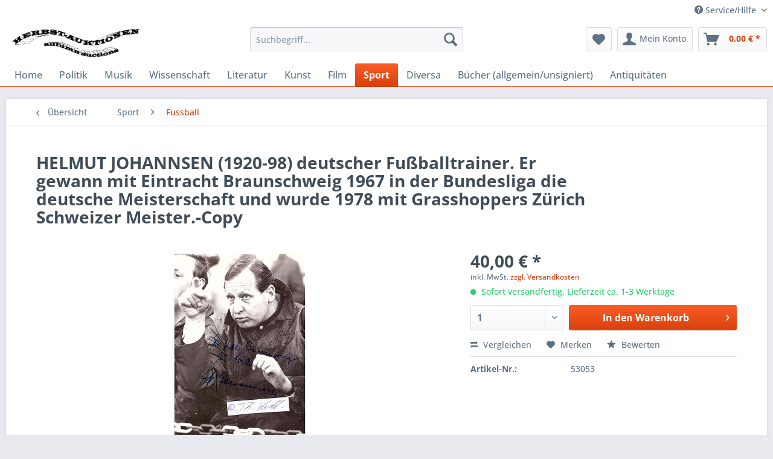

--- FILE ---
content_type: text/html; charset=UTF-8
request_url: https://www.herbst-auktionen.de/sport/fussball/52839/helmut-johannsen-1920-98-deutscher-fussballtrainer.-er-gewann-mit-eintracht-braunschweig-1967-in-der-bundesliga-die-deutsche-meisterschaft-und-wurde-1978-mit-grasshoppers-zuerich-schweizer-meister.-copy
body_size: 11772
content:
<!DOCTYPE html> <html class="no-js" lang="de" itemscope="itemscope" itemtype="https://schema.org/WebPage"> <head> <meta charset="utf-8"> <meta name="author" content="" /> <meta name="robots" content="index,follow" /> <meta name="revisit-after" content="15 days" /> <meta name="keywords" content="Düsseldorf, Großes, eigenhändiger, Braunschweig , Eintracht, Fortuna, signiert  , Unterschrift, Empfehlung, Willi, Widmung, Johannsen, ORIGINAL-PRESSEFOTO, Helmuth, cm), 153, 21, Schirner, Photo, Trainerbank" /> <meta name="description" content="Großes ORIGINAL-PRESSEFOTO (auf der Trainerbank, Photo Schirner, Düsseldorf, 21 x 15,3 cm), von Helmuth Johannsen mit eigenhändiger Widmung für Willi…" /> <meta property="og:type" content="product" /> <meta property="og:site_name" content="Herbst-Auktionen - Spezialantiquariat für Autographen" /> <meta property="og:url" content="https://www.herbst-auktionen.de/sport/fussball/52839/helmut-johannsen-1920-98-deutscher-fussballtrainer.-er-gewann-mit-eintracht-braunschweig-1967-in-der-bundesliga-die-deutsche-meisterschaft-und-wurde-1978-mit-grasshoppers-zuerich-schweizer-meister.-copy" /> <meta property="og:title" content="HELMUT JOHANNSEN (1920-98) deutscher Fußballtrainer. Er gewann mit Eintracht Braunschweig 1967 in der Bundesliga die deutsche Meisterschaft und wurde 1978 mit Grasshoppers Zürich Schweizer Meister.-Copy" /> <meta property="og:description" content="Großes ORIGINAL-PRESSEFOTO (auf der Trainerbank, Photo Schirner, Düsseldorf, 21 x 15,3 cm), von Helmuth Johannsen mit eigenhändiger Widmung für…" /> <meta property="og:image" content="https://www.herbst-auktionen.de/media/image/15/2d/59/Johannsen-Helmuth.jpg" /> <meta property="product:brand" content="Fussball" /> <meta property="product:price" content="40,00" /> <meta property="product:product_link" content="https://www.herbst-auktionen.de/sport/fussball/52839/helmut-johannsen-1920-98-deutscher-fussballtrainer.-er-gewann-mit-eintracht-braunschweig-1967-in-der-bundesliga-die-deutsche-meisterschaft-und-wurde-1978-mit-grasshoppers-zuerich-schweizer-meister.-copy" /> <meta name="twitter:card" content="product" /> <meta name="twitter:site" content="Herbst-Auktionen - Spezialantiquariat für Autographen" /> <meta name="twitter:title" content="HELMUT JOHANNSEN (1920-98) deutscher Fußballtrainer. Er gewann mit Eintracht Braunschweig 1967 in der Bundesliga die deutsche Meisterschaft und wurde 1978 mit Grasshoppers Zürich Schweizer Meister.-Copy" /> <meta name="twitter:description" content="Großes ORIGINAL-PRESSEFOTO (auf der Trainerbank, Photo Schirner, Düsseldorf, 21 x 15,3 cm), von Helmuth Johannsen mit eigenhändiger Widmung für…" /> <meta name="twitter:image" content="https://www.herbst-auktionen.de/media/image/15/2d/59/Johannsen-Helmuth.jpg" /> <meta itemprop="copyrightHolder" content="Herbst-Auktionen - Spezialantiquariat für Autographen" /> <meta itemprop="copyrightYear" content="2014" /> <meta itemprop="isFamilyFriendly" content="True" /> <meta itemprop="image" content="https://www.herbst-auktionen.de/media/image/6a/18/0b/logo.png" /> <meta name="viewport" content="width=device-width, initial-scale=1.0"> <meta name="mobile-web-app-capable" content="yes"> <meta name="apple-mobile-web-app-title" content="Herbst-Auktionen - Spezialantiquariat für Autographen"> <meta name="apple-mobile-web-app-capable" content="yes"> <meta name="apple-mobile-web-app-status-bar-style" content="default"> <link rel="apple-touch-icon-precomposed" href="/themes/Frontend/Responsive/frontend/_public/src/img/apple-touch-icon-precomposed.png"> <link rel="shortcut icon" href="https://www.herbst-auktionen.de/media/image/63/54/8c/favicon.png"> <meta name="msapplication-navbutton-color" content="#D9400B" /> <meta name="application-name" content="Herbst-Auktionen - Spezialantiquariat für Autographen" /> <meta name="msapplication-starturl" content="https://www.herbst-auktionen.de/" /> <meta name="msapplication-window" content="width=1024;height=768" /> <meta name="msapplication-TileImage" content="/themes/Frontend/Responsive/frontend/_public/src/img/win-tile-image.png"> <meta name="msapplication-TileColor" content="#D9400B"> <meta name="theme-color" content="#D9400B" /> <link rel="canonical" href="https://www.herbst-auktionen.de/sport/fussball/52839/helmut-johannsen-1920-98-deutscher-fussballtrainer.-er-gewann-mit-eintracht-braunschweig-1967-in-der-bundesliga-die-deutsche-meisterschaft-und-wurde-1978-mit-grasshoppers-zuerich-schweizer-meister.-copy" /> <title itemprop="name">HELMUT JOHANNSEN (1920-98) deutscher Fußballtrainer. Er gewann mit Eintracht Braunschweig 1967 in der Bundesliga die deutsche Meisterschaft und wurde 1978 mit Grasshoppers Zürich Schweizer Meister.-Copy | Fussball | Sport | Herbst-Auktionen - Spezialantiquariat für Autographen</title> <link href="/web/cache/1728047608_9b0acdb3f123a735289801f0f5a7b744.css" media="all" rel="stylesheet" type="text/css" /> </head> <body class="is--ctl-detail is--act-index" > <div class="page-wrap"> <noscript class="noscript-main"> <div class="alert is--warning"> <div class="alert--icon"> <i class="icon--element icon--warning"></i> </div> <div class="alert--content"> Um Herbst-Auktionen&#x20;-&#x20;Spezialantiquariat&#x20;f&#xFC;r&#x20;Autographen in vollem Umfang nutzen zu k&ouml;nnen, empfehlen wir Ihnen Javascript in Ihrem Browser zu aktiveren. </div> </div> </noscript> <header class="header-main"> <div class="top-bar"> <div class="container block-group"> <nav class="top-bar--navigation block" role="menubar">   <div class="navigation--entry entry--compare is--hidden" role="menuitem" aria-haspopup="true" data-drop-down-menu="true">   </div> <div class="navigation--entry entry--service has--drop-down" role="menuitem" aria-haspopup="true" data-drop-down-menu="true"> <i class="icon--service"></i> Service/Hilfe <ul class="service--list is--rounded" role="menu"> <li class="service--entry" role="menuitem"> <a class="service--link" href="https://www.herbst-auktionen.de/hilfe/support" title="Hilfe / Support" > Hilfe / Support </a> </li> <li class="service--entry" role="menuitem"> <a class="service--link" href="https://www.herbst-auktionen.de/kontaktformular" title="Kontakt" target="_self"> Kontakt </a> </li> <li class="service--entry" role="menuitem"> <a class="service--link" href="https://www.herbst-auktionen.de/versand-und-zahlungsbedingungen" title="Versand und Zahlungsbedingungen" > Versand und Zahlungsbedingungen </a> </li> <li class="service--entry" role="menuitem"> <a class="service--link" href="https://www.herbst-auktionen.de/widerrufsrecht" title="Widerrufsrecht" > Widerrufsrecht </a> </li> <li class="service--entry" role="menuitem"> <a class="service--link" href="https://www.herbst-auktionen.de/datenschutz" title="Datenschutz" > Datenschutz </a> </li> <li class="service--entry" role="menuitem"> <a class="service--link" href="https://www.herbst-auktionen.de/agb" title="AGB" > AGB </a> </li> <li class="service--entry" role="menuitem"> <a class="service--link" href="https://www.herbst-auktionen.de/impressum" title="Impressum" > Impressum </a> </li> </ul> </div> </nav> </div> </div> <div class="container header--navigation"> <div class="logo-main block-group" role="banner"> <div class="logo--shop block"> <a class="logo--link" href="https://www.herbst-auktionen.de/" title="Herbst-Auktionen - Spezialantiquariat für Autographen - zur Startseite wechseln"> <picture> <source srcset="https://www.herbst-auktionen.de/media/image/6a/18/0b/logo.png" media="(min-width: 78.75em)"> <source srcset="https://www.herbst-auktionen.de/media/image/6a/18/0b/logo.png" media="(min-width: 64em)"> <source srcset="https://www.herbst-auktionen.de/media/image/6a/18/0b/logo.png" media="(min-width: 48em)"> <img srcset="https://www.herbst-auktionen.de/media/image/6a/18/0b/logo.png" alt="Herbst-Auktionen - Spezialantiquariat für Autographen - zur Startseite wechseln" /> </picture> </a> </div> </div> <nav class="shop--navigation block-group"> <ul class="navigation--list block-group" role="menubar"> <li class="navigation--entry entry--menu-left" role="menuitem"> <a class="entry--link entry--trigger btn is--icon-left" href="#offcanvas--left" data-offcanvas="true" data-offCanvasSelector=".sidebar-main" aria-label="Menü"> <i class="icon--menu"></i> Menü </a> </li> <li class="navigation--entry entry--search" role="menuitem" data-search="true" aria-haspopup="true" data-minLength="3"> <a class="btn entry--link entry--trigger" href="#show-hide--search" title="Suche anzeigen / schließen" aria-label="Suche anzeigen / schließen"> <i class="icon--search"></i> <span class="search--display">Suchen</span> </a> <form action="/search" method="get" class="main-search--form"> <input type="search" name="sSearch" aria-label="Suchbegriff..." class="main-search--field" autocomplete="off" autocapitalize="off" placeholder="Suchbegriff..." maxlength="30" /> <button type="submit" class="main-search--button" aria-label="Suchen"> <i class="icon--search"></i> <span class="main-search--text">Suchen</span> </button> <div class="form--ajax-loader">&nbsp;</div> </form> <div class="main-search--results"></div> </li>  <li class="navigation--entry entry--notepad" role="menuitem"> <a href="https://www.herbst-auktionen.de/note" title="Merkzettel" aria-label="Merkzettel" class="btn"> <i class="icon--heart"></i> </a> </li> <li class="navigation--entry entry--account" role="menuitem" data-offcanvas="true" data-offCanvasSelector=".account--dropdown-navigation"> <a href="https://www.herbst-auktionen.de/account" title="Mein Konto" aria-label="Mein Konto" class="btn is--icon-left entry--link account--link"> <i class="icon--account"></i> <span class="account--display"> Mein Konto </span> </a> </li> <li class="navigation--entry entry--cart" role="menuitem"> <a class="btn is--icon-left cart--link" href="https://www.herbst-auktionen.de/checkout/cart" title="Warenkorb" aria-label="Warenkorb"> <span class="cart--display"> Warenkorb </span> <span class="badge is--primary is--minimal cart--quantity is--hidden">0</span> <i class="icon--basket"></i> <span class="cart--amount"> 0,00&nbsp;&euro; * </span> </a> <div class="ajax-loader">&nbsp;</div> </li>  </ul> </nav> <div class="container--ajax-cart" data-collapse-cart="true" data-displayMode="offcanvas"></div> </div> </header> <nav class="navigation-main"> <div class="container" data-menu-scroller="true" data-listSelector=".navigation--list.container" data-viewPortSelector=".navigation--list-wrapper"> <div class="navigation--list-wrapper"> <ul class="navigation--list container" role="menubar" itemscope="itemscope" itemtype="https://schema.org/SiteNavigationElement"> <li class="navigation--entry is--home" role="menuitem"><a class="navigation--link is--first" href="https://www.herbst-auktionen.de/" title="Home" aria-label="Home" itemprop="url"><span itemprop="name">Home</span></a></li><li class="navigation--entry" role="menuitem"><a class="navigation--link" href="https://www.herbst-auktionen.de/politik/" title="Politik" aria-label="Politik" itemprop="url"><span itemprop="name">Politik</span></a></li><li class="navigation--entry" role="menuitem"><a class="navigation--link" href="https://www.herbst-auktionen.de/cat/index/sCategory/26" title="Musik" aria-label="Musik" itemprop="url"><span itemprop="name">Musik</span></a></li><li class="navigation--entry" role="menuitem"><a class="navigation--link" href="https://www.herbst-auktionen.de/wissenschaft/" title="Wissenschaft" aria-label="Wissenschaft" itemprop="url"><span itemprop="name">Wissenschaft</span></a></li><li class="navigation--entry" role="menuitem"><a class="navigation--link" href="https://www.herbst-auktionen.de/literatur/" title="Literatur" aria-label="Literatur" itemprop="url"><span itemprop="name">Literatur</span></a></li><li class="navigation--entry" role="menuitem"><a class="navigation--link" href="https://www.herbst-auktionen.de/cat/index/sCategory/50" title="Kunst" aria-label="Kunst" itemprop="url"><span itemprop="name">Kunst</span></a></li><li class="navigation--entry" role="menuitem"><a class="navigation--link" href="https://www.herbst-auktionen.de/film/" title="Film" aria-label="Film" itemprop="url"><span itemprop="name">Film</span></a></li><li class="navigation--entry is--active" role="menuitem"><a class="navigation--link is--active" href="https://www.herbst-auktionen.de/sport/" title="Sport" aria-label="Sport" itemprop="url"><span itemprop="name">Sport</span></a></li><li class="navigation--entry" role="menuitem"><a class="navigation--link" href="https://www.herbst-auktionen.de/diversa/" title="Diversa" aria-label="Diversa" itemprop="url"><span itemprop="name">Diversa</span></a></li><li class="navigation--entry" role="menuitem"><a class="navigation--link" href="https://www.herbst-auktionen.de/cat/index/sCategory/9" title="Bücher (allgemein/unsigniert)" aria-label="Bücher (allgemein/unsigniert)" itemprop="url"><span itemprop="name">Bücher (allgemein/unsigniert)</span></a></li><li class="navigation--entry" role="menuitem"><a class="navigation--link" href="https://www.herbst-auktionen.de/antiquitaeten/" title="Antiquitäten" aria-label="Antiquitäten" itemprop="url"><span itemprop="name">Antiquitäten</span></a></li> </ul> </div> <div class="advanced-menu" data-advanced-menu="true" data-hoverDelay=""> <div class="menu--container"> <div class="button-container"> <a href="https://www.herbst-auktionen.de/politik/" class="button--category" aria-label="Zur Kategorie Politik" title="Zur Kategorie Politik"> <i class="icon--arrow-right"></i> Zur Kategorie Politik </a> <span class="button--close"> <i class="icon--cross"></i> </span> </div> <div class="content--wrapper has--content"> <ul class="menu--list menu--level-0 columns--4" style="width: 100%;"> <li class="menu--list-item item--level-0" style="width: 100%"> <a href="https://www.herbst-auktionen.de/politik/deutschland/" class="menu--list-item-link" aria-label="Deutschland" title="Deutschland">Deutschland</a> </li> <li class="menu--list-item item--level-0" style="width: 100%"> <a href="https://www.herbst-auktionen.de/politik/drittes-reich/" class="menu--list-item-link" aria-label="Drittes Reich" title="Drittes Reich">Drittes Reich</a> </li> <li class="menu--list-item item--level-0" style="width: 100%"> <a href="https://www.herbst-auktionen.de/politik/b.r.d./" class="menu--list-item-link" aria-label="B.R.D." title="B.R.D.">B.R.D.</a> </li> <li class="menu--list-item item--level-0" style="width: 100%"> <a href="https://www.herbst-auktionen.de/politik/d.d.r./" class="menu--list-item-link" aria-label="D.D.R." title="D.D.R.">D.D.R.</a> </li> <li class="menu--list-item item--level-0" style="width: 100%"> <a href="https://www.herbst-auktionen.de/politik/internationale-politik/" class="menu--list-item-link" aria-label="Internationale Politik" title="Internationale Politik">Internationale Politik</a> </li> <li class="menu--list-item item--level-0" style="width: 100%"> <a href="https://www.herbst-auktionen.de/politik/kirche/" class="menu--list-item-link" aria-label="Kirche" title="Kirche">Kirche</a> </li> <li class="menu--list-item item--level-0" style="width: 100%"> <a href="https://www.herbst-auktionen.de/politik/internationales-militaer/" class="menu--list-item-link" aria-label="Internationales Militär" title="Internationales Militär">Internationales Militär</a> </li> </ul> </div> </div> <div class="menu--container"> <div class="button-container"> <a href="https://www.herbst-auktionen.de/cat/index/sCategory/26" class="button--category" aria-label="Zur Kategorie Musik" title="Zur Kategorie Musik"> <i class="icon--arrow-right"></i> Zur Kategorie Musik </a> <span class="button--close"> <i class="icon--cross"></i> </span> </div> </div> <div class="menu--container"> <div class="button-container"> <a href="https://www.herbst-auktionen.de/wissenschaft/" class="button--category" aria-label="Zur Kategorie Wissenschaft" title="Zur Kategorie Wissenschaft"> <i class="icon--arrow-right"></i> Zur Kategorie Wissenschaft </a> <span class="button--close"> <i class="icon--cross"></i> </span> </div> <div class="content--wrapper has--content"> <ul class="menu--list menu--level-0 columns--4" style="width: 100%;"> <li class="menu--list-item item--level-0" style="width: 100%"> <a href="https://www.herbst-auktionen.de/wissenschaft/wissenschaft-allgemein/" class="menu--list-item-link" aria-label="Wissenschaft (allgemein)" title="Wissenschaft (allgemein)">Wissenschaft (allgemein)</a> </li> <li class="menu--list-item item--level-0" style="width: 100%"> <a href="https://www.herbst-auktionen.de/wissenschaft/luftfahrt-raumfahrt/" class="menu--list-item-link" aria-label="Luftfahrt - Raumfahrt" title="Luftfahrt - Raumfahrt">Luftfahrt - Raumfahrt</a> </li> </ul> </div> </div> <div class="menu--container"> <div class="button-container"> <a href="https://www.herbst-auktionen.de/literatur/" class="button--category" aria-label="Zur Kategorie Literatur" title="Zur Kategorie Literatur"> <i class="icon--arrow-right"></i> Zur Kategorie Literatur </a> <span class="button--close"> <i class="icon--cross"></i> </span> </div> <div class="content--wrapper has--content"> <ul class="menu--list menu--level-0 columns--4" style="width: 100%;"> <li class="menu--list-item item--level-0" style="width: 100%"> <a href="https://www.herbst-auktionen.de/literatur/schriftsteller/" class="menu--list-item-link" aria-label="Schriftsteller" title="Schriftsteller">Schriftsteller</a> </li> <li class="menu--list-item item--level-0" style="width: 100%"> <a href="https://www.herbst-auktionen.de/literatur/widmungsexemplare/" class="menu--list-item-link" aria-label="Widmungsexemplare" title="Widmungsexemplare">Widmungsexemplare</a> </li> </ul> </div> </div> <div class="menu--container"> <div class="button-container"> <a href="https://www.herbst-auktionen.de/cat/index/sCategory/50" class="button--category" aria-label="Zur Kategorie Kunst" title="Zur Kategorie Kunst"> <i class="icon--arrow-right"></i> Zur Kategorie Kunst </a> <span class="button--close"> <i class="icon--cross"></i> </span> </div> <div class="content--wrapper has--content"> <ul class="menu--list menu--level-0 columns--4" style="width: 100%;"> <li class="menu--list-item item--level-0" style="width: 100%"> <a href="https://www.herbst-auktionen.de/kunst/kunst-allgemein/" class="menu--list-item-link" aria-label="Kunst (allgemein)" title="Kunst (allgemein)">Kunst (allgemein)</a> </li> <li class="menu--list-item item--level-0" style="width: 100%"> <a href="https://www.herbst-auktionen.de/kunst/mode-und-designer/" class="menu--list-item-link" aria-label="Mode und Designer" title="Mode und Designer">Mode und Designer</a> </li> <li class="menu--list-item item--level-0" style="width: 100%"> <a href="https://www.herbst-auktionen.de/kunst/original-oelgemaelde-aquarelle-radierungen-lithographien/" class="menu--list-item-link" aria-label="Original-Ölgemälde, Aquarelle, Radierungen, Lithographien" title="Original-Ölgemälde, Aquarelle, Radierungen, Lithographien">Original-Ölgemälde, Aquarelle, Radierungen, Lithographien</a> </li> <li class="menu--list-item item--level-0" style="width: 100%"> <a href="https://www.herbst-auktionen.de/kunst/fotografie-allgemein/" class="menu--list-item-link" aria-label="Fotografie (allgemein)" title="Fotografie (allgemein)">Fotografie (allgemein)</a> </li> <li class="menu--list-item item--level-0" style="width: 100%"> <a href="https://www.herbst-auktionen.de/kunst/zeichner-karikaturisten/" class="menu--list-item-link" aria-label="Zeichner &amp; Karikaturisten" title="Zeichner &amp; Karikaturisten">Zeichner & Karikaturisten</a> </li> </ul> </div> </div> <div class="menu--container"> <div class="button-container"> <a href="https://www.herbst-auktionen.de/film/" class="button--category" aria-label="Zur Kategorie Film" title="Zur Kategorie Film"> <i class="icon--arrow-right"></i> Zur Kategorie Film </a> <span class="button--close"> <i class="icon--cross"></i> </span> </div> <div class="content--wrapper has--content"> <ul class="menu--list menu--level-0 columns--4" style="width: 100%;"> <li class="menu--list-item item--level-0" style="width: 100%"> <a href="https://www.herbst-auktionen.de/film/theater-stummfilm/" class="menu--list-item-link" aria-label="Theater &amp; Stummfilm" title="Theater &amp; Stummfilm">Theater & Stummfilm</a> </li> <li class="menu--list-item item--level-0" style="width: 100%"> <a href="https://www.herbst-auktionen.de/film/ufa-film-ffv-und-ross-fotos-1925-45/" class="menu--list-item-link" aria-label="UFA FILM FFV und Ross FOTOS (1925-45)" title="UFA FILM FFV und Ross FOTOS (1925-45)">UFA FILM FFV und Ross FOTOS (1925-45)</a> </li> <li class="menu--list-item item--level-0" style="width: 100%"> <a href="https://www.herbst-auktionen.de/film/deutschsprachige-schauspieler/" class="menu--list-item-link" aria-label="Deutschsprachige Schauspieler" title="Deutschsprachige Schauspieler">Deutschsprachige Schauspieler</a> </li> <li class="menu--list-item item--level-0" style="width: 100%"> <a href="https://www.herbst-auktionen.de/film/internationale-schauspieler/" class="menu--list-item-link" aria-label="Internationale Schauspieler" title="Internationale Schauspieler">Internationale Schauspieler</a> </li> <li class="menu--list-item item--level-0" style="width: 100%"> <a href="https://www.herbst-auktionen.de/film/us-grossfotos-40/" class="menu--list-item-link" aria-label="US-Großfotos 4°" title="US-Großfotos 4°">US-Großfotos 4°</a> </li> </ul> </div> </div> <div class="menu--container"> <div class="button-container"> <a href="https://www.herbst-auktionen.de/sport/" class="button--category" aria-label="Zur Kategorie Sport" title="Zur Kategorie Sport"> <i class="icon--arrow-right"></i> Zur Kategorie Sport </a> <span class="button--close"> <i class="icon--cross"></i> </span> </div> <div class="content--wrapper has--content"> <ul class="menu--list menu--level-0 columns--4" style="width: 100%;"> <li class="menu--list-item item--level-0" style="width: 100%"> <a href="https://www.herbst-auktionen.de/sport/sport-allgemein/" class="menu--list-item-link" aria-label="Sport (allgemein)" title="Sport (allgemein)">Sport (allgemein)</a> </li> <li class="menu--list-item item--level-0" style="width: 100%"> <a href="https://www.herbst-auktionen.de/sport/fussball/" class="menu--list-item-link" aria-label="Fussball" title="Fussball">Fussball</a> </li> <li class="menu--list-item item--level-0" style="width: 100%"> <a href="https://www.herbst-auktionen.de/sport/rennsport/" class="menu--list-item-link" aria-label="Rennsport" title="Rennsport">Rennsport</a> </li> <li class="menu--list-item item--level-0" style="width: 100%"> <a href="https://www.herbst-auktionen.de/sport/boxen/" class="menu--list-item-link" aria-label="Boxen" title="Boxen">Boxen</a> </li> <li class="menu--list-item item--level-0" style="width: 100%"> <a href="https://www.herbst-auktionen.de/sport/tennis/" class="menu--list-item-link" aria-label="Tennis" title="Tennis">Tennis</a> </li> <li class="menu--list-item item--level-0" style="width: 100%"> <a href="https://www.herbst-auktionen.de/sport/reiten/" class="menu--list-item-link" aria-label="Reiten" title="Reiten">Reiten</a> </li> <li class="menu--list-item item--level-0" style="width: 100%"> <a href="https://www.herbst-auktionen.de/sport/skisport/" class="menu--list-item-link" aria-label="Skisport" title="Skisport">Skisport</a> </li> <li class="menu--list-item item--level-0" style="width: 100%"> <a href="https://www.herbst-auktionen.de/sport/wassersport-schwimmen/" class="menu--list-item-link" aria-label="Wassersport - Schwimmen" title="Wassersport - Schwimmen">Wassersport - Schwimmen</a> </li> <li class="menu--list-item item--level-0" style="width: 100%"> <a href="https://www.herbst-auktionen.de/sport/leichtathletik/" class="menu--list-item-link" aria-label="Leichtathletik" title="Leichtathletik">Leichtathletik</a> </li> </ul> </div> </div> <div class="menu--container"> <div class="button-container"> <a href="https://www.herbst-auktionen.de/diversa/" class="button--category" aria-label="Zur Kategorie Diversa" title="Zur Kategorie Diversa"> <i class="icon--arrow-right"></i> Zur Kategorie Diversa </a> <span class="button--close"> <i class="icon--cross"></i> </span> </div> <div class="content--wrapper has--content"> <ul class="menu--list menu--level-0 columns--4" style="width: 100%;"> <li class="menu--list-item item--level-0" style="width: 100%"> <a href="https://www.herbst-auktionen.de/diversa/diversa-allgemein/" class="menu--list-item-link" aria-label="Diversa (allgemein)" title="Diversa (allgemein)">Diversa (allgemein)</a> </li> <li class="menu--list-item item--level-0" style="width: 100%"> <a href="https://www.herbst-auktionen.de/diversa/finanziers/" class="menu--list-item-link" aria-label="Finanziers" title="Finanziers">Finanziers</a> </li> <li class="menu--list-item item--level-0" style="width: 100%"> <a href="https://www.herbst-auktionen.de/diversa/sex-porno-model-erotikdarsteller/" class="menu--list-item-link" aria-label="Sex-Porno-Model-Erotikdarsteller" title="Sex-Porno-Model-Erotikdarsteller">Sex-Porno-Model-Erotikdarsteller</a> </li> <li class="menu--list-item item--level-0" style="width: 100%"> <a href="https://www.herbst-auktionen.de/diversa/zirkus/" class="menu--list-item-link" aria-label="Zirkus" title="Zirkus">Zirkus</a> </li> </ul> </div> </div> <div class="menu--container"> <div class="button-container"> <a href="https://www.herbst-auktionen.de/cat/index/sCategory/9" class="button--category" aria-label="Zur Kategorie Bücher (allgemein/unsigniert)" title="Zur Kategorie Bücher (allgemein/unsigniert)"> <i class="icon--arrow-right"></i> Zur Kategorie Bücher (allgemein/unsigniert) </a> <span class="button--close"> <i class="icon--cross"></i> </span> </div> </div> <div class="menu--container"> <div class="button-container"> <a href="https://www.herbst-auktionen.de/antiquitaeten/" class="button--category" aria-label="Zur Kategorie Antiquitäten" title="Zur Kategorie Antiquitäten"> <i class="icon--arrow-right"></i> Zur Kategorie Antiquitäten </a> <span class="button--close"> <i class="icon--cross"></i> </span> </div> </div> </div> </div> </nav> <section class="content-main container block-group"> <nav class="content--breadcrumb block"> <a class="breadcrumb--button breadcrumb--link" href="https://www.herbst-auktionen.de/sport/fussball/" title="Übersicht"> <i class="icon--arrow-left"></i> <span class="breadcrumb--title">Übersicht</span> </a> <ul class="breadcrumb--list" role="menu" itemscope itemtype="https://schema.org/BreadcrumbList"> <li role="menuitem" class="breadcrumb--entry" itemprop="itemListElement" itemscope itemtype="https://schema.org/ListItem"> <a class="breadcrumb--link" href="https://www.herbst-auktionen.de/sport/" title="Sport" itemprop="item"> <link itemprop="url" href="https://www.herbst-auktionen.de/sport/" /> <span class="breadcrumb--title" itemprop="name">Sport</span> </a> <meta itemprop="position" content="0" /> </li> <li role="none" class="breadcrumb--separator"> <i class="icon--arrow-right"></i> </li> <li role="menuitem" class="breadcrumb--entry is--active" itemprop="itemListElement" itemscope itemtype="https://schema.org/ListItem"> <a class="breadcrumb--link" href="https://www.herbst-auktionen.de/sport/fussball/" title="Fussball" itemprop="item"> <link itemprop="url" href="https://www.herbst-auktionen.de/sport/fussball/" /> <span class="breadcrumb--title" itemprop="name">Fussball</span> </a> <meta itemprop="position" content="1" /> </li> </ul> </nav> <nav class="product--navigation"> <a href="#" class="navigation--link link--prev"> <div class="link--prev-button"> <span class="link--prev-inner">Zurück</span> </div> <div class="image--wrapper"> <div class="image--container"></div> </div> </a> <a href="#" class="navigation--link link--next"> <div class="link--next-button"> <span class="link--next-inner">Vor</span> </div> <div class="image--wrapper"> <div class="image--container"></div> </div> </a> </nav> <div class="content-main--inner"> <aside class="sidebar-main off-canvas"> <div class="navigation--smartphone"> <ul class="navigation--list "> <li class="navigation--entry entry--close-off-canvas"> <a href="#close-categories-menu" title="Menü schließen" class="navigation--link"> Menü schließen <i class="icon--arrow-right"></i> </a> </li> </ul> <div class="mobile--switches">   </div> </div> <div class="sidebar--categories-wrapper" data-subcategory-nav="true" data-mainCategoryId="3" data-categoryId="17" data-fetchUrl="/widgets/listing/getCategory/categoryId/17"> <div class="categories--headline navigation--headline"> Kategorien </div> <div class="sidebar--categories-navigation"> <ul class="sidebar--navigation categories--navigation navigation--list is--drop-down is--level0 is--rounded" role="menu"> <li class="navigation--entry has--sub-children" role="menuitem"> <a class="navigation--link link--go-forward" href="https://www.herbst-auktionen.de/politik/" data-categoryId="44" data-fetchUrl="/widgets/listing/getCategory/categoryId/44" title="Politik" > Politik <span class="is--icon-right"> <i class="icon--arrow-right"></i> </span> </a> </li> <li class="navigation--entry" role="menuitem"> <a class="navigation--link" href="https://www.herbst-auktionen.de/cat/index/sCategory/26" data-categoryId="26" data-fetchUrl="/widgets/listing/getCategory/categoryId/26" title="Musik" > Musik </a> </li> <li class="navigation--entry has--sub-children" role="menuitem"> <a class="navigation--link link--go-forward" href="https://www.herbst-auktionen.de/wissenschaft/" data-categoryId="52" data-fetchUrl="/widgets/listing/getCategory/categoryId/52" title="Wissenschaft" > Wissenschaft <span class="is--icon-right"> <i class="icon--arrow-right"></i> </span> </a> </li> <li class="navigation--entry has--sub-children" role="menuitem"> <a class="navigation--link link--go-forward" href="https://www.herbst-auktionen.de/literatur/" data-categoryId="56" data-fetchUrl="/widgets/listing/getCategory/categoryId/56" title="Literatur" > Literatur <span class="is--icon-right"> <i class="icon--arrow-right"></i> </span> </a> </li> <li class="navigation--entry has--sub-children" role="menuitem"> <a class="navigation--link link--go-forward" href="https://www.herbst-auktionen.de/cat/index/sCategory/50" data-categoryId="50" data-fetchUrl="/widgets/listing/getCategory/categoryId/50" title="Kunst" > Kunst <span class="is--icon-right"> <i class="icon--arrow-right"></i> </span> </a> </li> <li class="navigation--entry has--sub-children" role="menuitem"> <a class="navigation--link link--go-forward" href="https://www.herbst-auktionen.de/film/" data-categoryId="54" data-fetchUrl="/widgets/listing/getCategory/categoryId/54" title="Film" > Film <span class="is--icon-right"> <i class="icon--arrow-right"></i> </span> </a> </li> <li class="navigation--entry is--active has--sub-categories has--sub-children" role="menuitem"> <a class="navigation--link is--active has--sub-categories link--go-forward" href="https://www.herbst-auktionen.de/sport/" data-categoryId="48" data-fetchUrl="/widgets/listing/getCategory/categoryId/48" title="Sport" > Sport <span class="is--icon-right"> <i class="icon--arrow-right"></i> </span> </a> <ul class="sidebar--navigation categories--navigation navigation--list is--level1 is--rounded" role="menu"> <li class="navigation--entry" role="menuitem"> <a class="navigation--link" href="https://www.herbst-auktionen.de/sport/sport-allgemein/" data-categoryId="33" data-fetchUrl="/widgets/listing/getCategory/categoryId/33" title="Sport (allgemein)" > Sport (allgemein) </a> </li> <li class="navigation--entry is--active" role="menuitem"> <a class="navigation--link is--active" href="https://www.herbst-auktionen.de/sport/fussball/" data-categoryId="17" data-fetchUrl="/widgets/listing/getCategory/categoryId/17" title="Fussball" > Fussball </a> </li> <li class="navigation--entry" role="menuitem"> <a class="navigation--link" href="https://www.herbst-auktionen.de/sport/rennsport/" data-categoryId="29" data-fetchUrl="/widgets/listing/getCategory/categoryId/29" title="Rennsport" > Rennsport </a> </li> <li class="navigation--entry" role="menuitem"> <a class="navigation--link" href="https://www.herbst-auktionen.de/sport/boxen/" data-categoryId="8" data-fetchUrl="/widgets/listing/getCategory/categoryId/8" title="Boxen" > Boxen </a> </li> <li class="navigation--entry" role="menuitem"> <a class="navigation--link" href="https://www.herbst-auktionen.de/sport/tennis/" data-categoryId="34" data-fetchUrl="/widgets/listing/getCategory/categoryId/34" title="Tennis" > Tennis </a> </li> <li class="navigation--entry" role="menuitem"> <a class="navigation--link" href="https://www.herbst-auktionen.de/sport/reiten/" data-categoryId="28" data-fetchUrl="/widgets/listing/getCategory/categoryId/28" title="Reiten" > Reiten </a> </li> <li class="navigation--entry" role="menuitem"> <a class="navigation--link" href="https://www.herbst-auktionen.de/sport/skisport/" data-categoryId="32" data-fetchUrl="/widgets/listing/getCategory/categoryId/32" title="Skisport" > Skisport </a> </li> <li class="navigation--entry" role="menuitem"> <a class="navigation--link" href="https://www.herbst-auktionen.de/sport/wassersport-schwimmen/" data-categoryId="38" data-fetchUrl="/widgets/listing/getCategory/categoryId/38" title="Wassersport - Schwimmen" > Wassersport - Schwimmen </a> </li> <li class="navigation--entry" role="menuitem"> <a class="navigation--link" href="https://www.herbst-auktionen.de/sport/leichtathletik/" data-categoryId="23" data-fetchUrl="/widgets/listing/getCategory/categoryId/23" title="Leichtathletik" > Leichtathletik </a> </li> </ul> </li> <li class="navigation--entry has--sub-children" role="menuitem"> <a class="navigation--link link--go-forward" href="https://www.herbst-auktionen.de/diversa/" data-categoryId="13" data-fetchUrl="/widgets/listing/getCategory/categoryId/13" title="Diversa" > Diversa <span class="is--icon-right"> <i class="icon--arrow-right"></i> </span> </a> </li> <li class="navigation--entry" role="menuitem"> <a class="navigation--link" href="https://www.herbst-auktionen.de/cat/index/sCategory/9" data-categoryId="9" data-fetchUrl="/widgets/listing/getCategory/categoryId/9" title="Bücher (allgemein/unsigniert)" > Bücher (allgemein/unsigniert) </a> </li> <li class="navigation--entry" role="menuitem"> <a class="navigation--link" href="https://www.herbst-auktionen.de/antiquitaeten/" data-categoryId="58" data-fetchUrl="/widgets/listing/getCategory/categoryId/58" title="Antiquitäten" > Antiquitäten </a> </li> </ul> </div> <div class="shop-sites--container is--rounded"> <div class="shop-sites--headline navigation--headline"> Informationen </div> <ul class="shop-sites--navigation sidebar--navigation navigation--list is--drop-down is--level0" role="menu"> <li class="navigation--entry" role="menuitem"> <a class="navigation--link" href="https://www.herbst-auktionen.de/hilfe/support" title="Hilfe / Support" data-categoryId="2" data-fetchUrl="/widgets/listing/getCustomPage/pageId/2" > Hilfe / Support </a> </li> <li class="navigation--entry" role="menuitem"> <a class="navigation--link" href="https://www.herbst-auktionen.de/kontaktformular" title="Kontakt" data-categoryId="1" data-fetchUrl="/widgets/listing/getCustomPage/pageId/1" target="_self"> Kontakt </a> </li> <li class="navigation--entry" role="menuitem"> <a class="navigation--link" href="https://www.herbst-auktionen.de/versand-und-zahlungsbedingungen" title="Versand und Zahlungsbedingungen" data-categoryId="6" data-fetchUrl="/widgets/listing/getCustomPage/pageId/6" > Versand und Zahlungsbedingungen </a> </li> <li class="navigation--entry" role="menuitem"> <a class="navigation--link" href="https://www.herbst-auktionen.de/widerrufsrecht" title="Widerrufsrecht" data-categoryId="8" data-fetchUrl="/widgets/listing/getCustomPage/pageId/8" > Widerrufsrecht </a> </li> <li class="navigation--entry" role="menuitem"> <a class="navigation--link" href="https://www.herbst-auktionen.de/datenschutz" title="Datenschutz" data-categoryId="7" data-fetchUrl="/widgets/listing/getCustomPage/pageId/7" > Datenschutz </a> </li> <li class="navigation--entry" role="menuitem"> <a class="navigation--link" href="https://www.herbst-auktionen.de/agb" title="AGB" data-categoryId="4" data-fetchUrl="/widgets/listing/getCustomPage/pageId/4" > AGB </a> </li> <li class="navigation--entry" role="menuitem"> <a class="navigation--link" href="https://www.herbst-auktionen.de/impressum" title="Impressum" data-categoryId="3" data-fetchUrl="/widgets/listing/getCustomPage/pageId/3" > Impressum </a> </li> </ul> </div> </div> </aside> <div class="content--wrapper"> <div class="content product--details" itemscope itemtype="https://schema.org/Product" data-product-navigation="/widgets/listing/productNavigation" data-category-id="17" data-main-ordernumber="53053" data-ajax-wishlist="true" data-compare-ajax="true" data-ajax-variants-container="true"> <header class="product--header"> <div class="product--info"> <h1 class="product--title" itemprop="name"> HELMUT JOHANNSEN (1920-98) deutscher Fußballtrainer. Er gewann mit Eintracht Braunschweig 1967 in der Bundesliga die deutsche Meisterschaft und wurde 1978 mit Grasshoppers Zürich Schweizer Meister.-Copy </h1> <div class="product--rating-container"> <a href="#product--publish-comment" class="product--rating-link" rel="nofollow" title="Bewertung abgeben"> <span class="product--rating"> </span> </a> </div> </div> </header> <div class="product--detail-upper block-group"> <div class="product--image-container image-slider product--image-zoom" data-image-slider="true" data-image-gallery="true" data-maxZoom="0" data-thumbnails=".image--thumbnails" > <div class="image-slider--container no--thumbnails"> <div class="image-slider--slide"> <div class="image--box image-slider--item"> <span class="image--element" data-img-large="https://www.herbst-auktionen.de/media/image/a2/c8/c0/Johannsen-Helmuth_1280x1280.jpg" data-img-small="https://www.herbst-auktionen.de/media/image/ed/6a/f6/Johannsen-Helmuth_200x200.jpg" data-img-original="https://www.herbst-auktionen.de/media/image/15/2d/59/Johannsen-Helmuth.jpg" data-alt="HELMUT JOHANNSEN (1920-98) deutscher Fußballtrainer. Er gewann mit Eintracht Braunschweig 1967 in der Bundesliga die deutsche Meisterschaft und wurde 1978 mit Grasshoppers Zürich Schweizer Meister.-Copy"> <span class="image--media"> <img srcset="https://www.herbst-auktionen.de/media/image/91/aa/e3/Johannsen-Helmuth_600x600.jpg, https://www.herbst-auktionen.de/media/image/b0/56/9d/Johannsen-Helmuth_600x600@2x.jpg 2x" src="https://www.herbst-auktionen.de/media/image/91/aa/e3/Johannsen-Helmuth_600x600.jpg" alt="HELMUT JOHANNSEN (1920-98) deutscher Fußballtrainer. Er gewann mit Eintracht Braunschweig 1967 in der Bundesliga die deutsche Meisterschaft und wurde 1978 mit Grasshoppers Zürich Schweizer Meister.-Copy" itemprop="image" /> </span> </span> </div> </div> </div> </div> <div class="product--buybox block"> <div class="is--hidden" itemprop="brand" itemtype="https://schema.org/Brand" itemscope> <meta itemprop="name" content="Fussball" /> </div> <div itemprop="offers" itemscope itemtype="https://schema.org/Offer" class="buybox--inner"> <meta itemprop="priceCurrency" content="EUR"/> <span itemprop="priceSpecification" itemscope itemtype="https://schema.org/PriceSpecification"> <meta itemprop="valueAddedTaxIncluded" content="true"/> </span> <meta itemprop="url" content="https://www.herbst-auktionen.de/sport/fussball/52839/helmut-johannsen-1920-98-deutscher-fussballtrainer.-er-gewann-mit-eintracht-braunschweig-1967-in-der-bundesliga-die-deutsche-meisterschaft-und-wurde-1978-mit-grasshoppers-zuerich-schweizer-meister.-copy"/> <div class="product--price price--default"> <span class="price--content content--default"> <meta itemprop="price" content="40.00"> 40,00&nbsp;&euro; * </span> </div> <p class="product--tax" data-content="" data-modalbox="true" data-targetSelector="a" data-mode="ajax"> inkl. MwSt. <a title="Versandkosten" href="https://www.herbst-auktionen.de/versand-und-zahlungsbedingungen" style="text-decoration:underline">zzgl. Versandkosten</a> </p> <div class="product--delivery"> <link itemprop="availability" href="https://schema.org/InStock" /> <p class="delivery--information"> <span class="delivery--text delivery--text-available"> <i class="delivery--status-icon delivery--status-available"></i> Sofort versandfertig, Lieferzeit ca. 1-3 Werktage </span> </p> </div> <div class="product--configurator"> </div> <form name="sAddToBasket" method="post" action="https://www.herbst-auktionen.de/checkout/addArticle" class="buybox--form" data-add-article="true" data-eventName="submit" data-showModal="false" data-addArticleUrl="https://www.herbst-auktionen.de/checkout/ajaxAddArticleCart"> <input type="hidden" name="sActionIdentifier" value=""/> <input type="hidden" name="sAddAccessories" id="sAddAccessories" value=""/> <input type="hidden" name="sAdd" value="53053"/> <div class="buybox--button-container block-group"> <div class="buybox--quantity block"> <div class="select-field"> <select id="sQuantity" name="sQuantity" class="quantity--select"> <option value="1">1</option> </select> </div> </div> <button class="buybox--button block btn is--primary is--icon-right is--center is--large" name="In den Warenkorb"> <span class="buy-btn--cart-add">In den</span> <span class="buy-btn--cart-text">Warenkorb</span> <i class="icon--arrow-right"></i> </button> </div> </form> <nav class="product--actions"> <form action="https://www.herbst-auktionen.de/compare/add_article/articleID/52839" method="post" class="action--form"> <button type="submit" data-product-compare-add="true" title="Vergleichen" class="action--link action--compare"> <i class="icon--compare"></i> Vergleichen </button> </form> <form action="https://www.herbst-auktionen.de/note/add/ordernumber/53053" method="post" class="action--form"> <button type="submit" class="action--link link--notepad" title="Auf den Merkzettel" data-ajaxUrl="https://www.herbst-auktionen.de/note/ajaxAdd/ordernumber/53053" data-text="Gemerkt"> <i class="icon--heart"></i> <span class="action--text">Merken</span> </button> </form> <a href="#content--product-reviews" data-show-tab="true" class="action--link link--publish-comment" rel="nofollow" title="Bewertung abgeben"> <i class="icon--star"></i> Bewerten </a> </nav> </div> <ul class="product--base-info list--unstyled"> <li class="base-info--entry entry--sku"> <strong class="entry--label"> Artikel-Nr.: </strong> <meta itemprop="productID" content="52838"/> <span class="entry--content" itemprop="sku"> 53053 </span> </li> </ul> </div> </div> <div class="tab-menu--product"> <div class="tab--navigation"> <a href="#" class="tab--link" title="Beschreibung" data-tabName="description">Beschreibung</a> <a href="#" class="tab--link" title="Bewertungen" data-tabName="rating"> Bewertungen <span class="product--rating-count">0</span> </a> </div> <div class="tab--container-list"> <div class="tab--container"> <div class="tab--header"> <a href="#" class="tab--title" title="Beschreibung">Beschreibung</a> </div> <div class="tab--preview"> Großes ORIGINAL-PRESSEFOTO (auf der Trainerbank, Photo Schirner, Düsseldorf, 21 x 15,3 cm), von...<a href="#" class="tab--link" title=" mehr"> mehr</a> </div> <div class="tab--content"> <div class="buttons--off-canvas"> <a href="#" title="Menü schließen" class="close--off-canvas"> <i class="icon--arrow-left"></i> Menü schließen </a> </div> <div class="content--description"> <div class="content--title"> Buchbeschreibung "HELMUT JOHANNSEN (1920-98) deutscher Fußballtrainer. Er gewann mit Eintracht Braunschweig 1967 in der Bundesliga die deutsche Meisterschaft und wurde 1978 mit Grasshoppers Zürich Schweizer Meister.-Copy" </div> <div class="product--description" itemprop="description"> <p>Großes ORIGINAL-PRESSEFOTO (auf der Trainerbank, Photo Schirner, Düsseldorf, 21 x 15,3 cm), von Helmuth Johannsen mit eigenhändiger Widmung für Willi, Empfehlung, Unterschrift signiert&nbsp;&nbsp; - Fortuna Düsseldorf : Eintracht Braunschweig,&nbsp; 22.IV.1967</p> </div> <div class="content--title"> Weiterführende Links zu "HELMUT JOHANNSEN (1920-98) deutscher Fußballtrainer. Er gewann mit Eintracht Braunschweig 1967 in der Bundesliga die deutsche Meisterschaft und wurde 1978 mit Grasshoppers Zürich Schweizer Meister.-Copy" </div> <ul class="content--list list--unstyled"> <li class="list--entry"> <a href="https://www.herbst-auktionen.de/anfrage-formular?sInquiry=detail&sOrdernumber=53053" rel="nofollow" class="content--link link--contact" title="Fragen zum Artikel?"> <i class="icon--arrow-right"></i> Fragen zum Artikel? </a> </li> <li class="list--entry"> <a href="https://www.herbst-auktionen.de/fussball/" target="_parent" class="content--link link--supplier" title="Weitere Artikel von Fussball"> <i class="icon--arrow-right"></i> Weitere Artikel von Fussball </a> </li> </ul> </div> </div> </div> <div class="tab--container"> <div class="tab--header"> <a href="#" class="tab--title" title="Bewertungen">Bewertungen</a> <span class="product--rating-count">0</span> </div> <div class="tab--preview"> Bewertungen lesen, schreiben und diskutieren...<a href="#" class="tab--link" title=" mehr"> mehr</a> </div> <div id="tab--product-comment" class="tab--content"> <div class="buttons--off-canvas"> <a href="#" title="Menü schließen" class="close--off-canvas"> <i class="icon--arrow-left"></i> Menü schließen </a> </div> <div class="content--product-reviews" id="detail--product-reviews"> <div class="content--title"> Kundenbewertungen für "HELMUT JOHANNSEN (1920-98) deutscher Fußballtrainer. Er gewann mit Eintracht Braunschweig 1967 in der Bundesliga die deutsche Meisterschaft und wurde 1978 mit Grasshoppers Zürich Schweizer Meister.-Copy" </div> <div class="review--form-container"> <div id="product--publish-comment" class="content--title"> Bewertung schreiben </div> <div class="alert is--warning is--rounded"> <div class="alert--icon"> <i class="icon--element icon--warning"></i> </div> <div class="alert--content"> Bewertungen werden nach Überprüfung freigeschaltet. </div> </div> <form method="post" action="https://www.herbst-auktionen.de/sport/fussball/52839/helmut-johannsen-1920-98-deutscher-fussballtrainer.-er-gewann-mit-eintracht-braunschweig-1967-in-der-bundesliga-die-deutsche-meisterschaft-und-wurde-1978-mit-grasshoppers-zuerich-schweizer-meister.-copy?action=rating&amp;c=17#detail--product-reviews" class="content--form review--form"> <input name="sVoteName" type="text" value="" class="review--field" aria-label="Ihr Name" placeholder="Ihr Name" /> <input name="sVoteMail" type="email" value="" class="review--field" aria-label="Ihre E-Mail-Adresse" placeholder="Ihre E-Mail-Adresse*" required="required" aria-required="true" /> <input name="sVoteSummary" type="text" value="" id="sVoteSummary" class="review--field" aria-label="Zusammenfassung" placeholder="Zusammenfassung*" required="required" aria-required="true" /> <div class="field--select review--field select-field"> <select name="sVoteStars" aria-label="Bewertung abgeben"> <option value="10">10 sehr gut</option> <option value="9">9</option> <option value="8">8</option> <option value="7">7</option> <option value="6">6</option> <option value="5">5</option> <option value="4">4</option> <option value="3">3</option> <option value="2">2</option> <option value="1">1 sehr schlecht</option> </select> </div> <textarea name="sVoteComment" placeholder="Ihre Meinung" cols="3" rows="2" class="review--field" aria-label="Ihre Meinung"></textarea> <div class="review--captcha"> <div class="captcha--placeholder" data-src="/widgets/Captcha/refreshCaptcha"></div> <strong class="captcha--notice">Bitte geben Sie die Zeichenfolge in das nachfolgende Textfeld ein.</strong> <div class="captcha--code"> <input type="text" name="sCaptcha" class="review--field" required="required" aria-required="true" /> </div> </div> <p class="review--notice"> Die mit einem * markierten Felder sind Pflichtfelder. </p> <div class="review--actions"> <button type="submit" class="btn is--primary" name="Submit"> Speichern </button> </div> </form> </div> </div> </div> </div> </div> </div> <div class="tab-menu--cross-selling"> <div class="tab--navigation"> <a href="#content--similar-products" title="Ähnliche Artikel" class="tab--link">Ähnliche Artikel</a> <a href="#content--also-bought" title="Kunden kauften auch" class="tab--link">Kunden kauften auch</a> <a href="#content--customer-viewed" title="Kunden haben sich ebenfalls angesehen" class="tab--link">Kunden haben sich ebenfalls angesehen</a> </div> <div class="tab--container-list"> <div class="tab--container" data-tab-id="similar"> <div class="tab--header"> <a href="#" class="tab--title" title="Ähnliche Artikel">Ähnliche Artikel</a> </div> <div class="tab--content content--similar"> <div class="similar--content"> <div class="product-slider " data-initOnEvent="onShowContent-similar" data-product-slider="true"> <div class="product-slider--container"> <div class="product-slider--item"> <div class="product--box box--slider" data-page-index="" data-ordernumber="54151" data-category-id="17"> <div class="box--content is--rounded"> <div class="product--badges"> </div> <div class="product--info"> <a href="https://www.herbst-auktionen.de/sport/fussball/53937/wolfgang-overath-1943-fussball-weltmeister-1974-praesident-des-1.-fc-koeln-fuer-den-er-zuvor-als-aktiver-14-jahre-lang-taetig-gewesen-war-und-einen-meistertitel-sowie-zwei-dfb-pokalsiege-errungen-hatte-copy" title="WOLFGANG OVERATH (1943) Fußball-Weltmeister 1974, Präsident des 1. FC Köln, für den er zuvor als Aktiver 14 Jahre lang tätig gewesen war und einen Meistertitel sowie zwei DFB-Pokalsiege errungen hatte-Copy" class="product--image" > <span class="image--element"> <span class="image--media"> <img srcset="https://www.herbst-auktionen.de/media/image/34/9f/71/Overath-Wolfgang_200x200.jpg, https://www.herbst-auktionen.de/media/image/2a/30/d7/Overath-Wolfgang_200x200@2x.jpg 2x" alt="WOLFGANG OVERATH (1943) Fußball-Weltmeister 1974, Präsident des 1. FC Köln, für den er zuvor als Aktiver 14 Jahre lang tätig gewesen war und einen Meistertitel sowie zwei DFB-Pokalsiege errungen hatte-Copy" data-extension="jpg" title="WOLFGANG OVERATH (1943) Fußball-Weltmeister 1974, Präsident des 1. FC Köln, für den er zuvor als Aktiver 14 Jahre lang tätig gewesen war und einen..." /> </span> </span> </a> <a href="https://www.herbst-auktionen.de/sport/fussball/53937/wolfgang-overath-1943-fussball-weltmeister-1974-praesident-des-1.-fc-koeln-fuer-den-er-zuvor-als-aktiver-14-jahre-lang-taetig-gewesen-war-und-einen-meistertitel-sowie-zwei-dfb-pokalsiege-errungen-hatte-copy" class="product--title" title="WOLFGANG OVERATH (1943) Fußball-Weltmeister 1974, Präsident des 1. FC Köln, für den er zuvor als Aktiver 14 Jahre lang tätig gewesen war und einen Meistertitel sowie zwei DFB-Pokalsiege errungen hatte-Copy"> WOLFGANG OVERATH (1943) Fußball-Weltmeister... </a> <div class="product--price-info"> <div class="price--unit" title="Inhalt"> </div> <div class="product--price"> <span class="price--default is--nowrap"> 28,00&nbsp;&euro; * </span> </div> </div> </div> </div> </div> </div> <div class="product-slider--item"> <div class="product--box box--slider" data-page-index="" data-ordernumber="6450" data-category-id="17"> <div class="box--content is--rounded"> <div class="product--badges"> </div> <div class="product--info"> <a href="https://www.herbst-auktionen.de/sport/fussball/6198/weltmeisterschaft-1954-deutschland-wm-54" title="WELTMEISTERSCHAFT 1954 DEUTSCHLAND WM &#039;54" class="product--image" > <span class="image--element"> <span class="image--media"> <img src="/themes/Frontend/Responsive/frontend/_public/src/img/no-picture.jpg" alt="WELTMEISTERSCHAFT 1954 DEUTSCHLAND WM &#039;54" title="WELTMEISTERSCHAFT 1954 DEUTSCHLAND WM &#039;54" /> </span> </span> </a> <a href="https://www.herbst-auktionen.de/sport/fussball/6198/weltmeisterschaft-1954-deutschland-wm-54" class="product--title" title="WELTMEISTERSCHAFT 1954 DEUTSCHLAND WM &#039;54"> WELTMEISTERSCHAFT 1954 DEUTSCHLAND WM &#039;54 </a> <div class="product--price-info"> <div class="price--unit" title="Inhalt"> </div> <div class="product--price"> <span class="price--default is--nowrap"> 65,00&nbsp;&euro; * </span> </div> </div> </div> </div> </div> </div> <div class="product-slider--item"> <div class="product--box box--slider" data-page-index="" data-ordernumber="6462" data-category-id="17"> <div class="box--content is--rounded"> <div class="product--badges"> </div> <div class="product--info"> <a href="https://www.herbst-auktionen.de/sport/fussball/6210/sepp-maier-1944-deutscher-fussball-torwart-und-trainer-weltmeister-1974-mehrfacher-deutscher-meister" title="SEPP MAIER (1944) deutscher Fußball-Torwart und Trainer, Weltmeister 1974, mehrfacher Deutscher Meister" class="product--image" > <span class="image--element"> <span class="image--media"> <img src="/themes/Frontend/Responsive/frontend/_public/src/img/no-picture.jpg" alt="SEPP MAIER (1944) deutscher Fußball-Torwart und Trainer, Weltmeister 1974, mehrfacher Deutscher Meister" title="SEPP MAIER (1944) deutscher Fußball-Torwart und Trainer, Weltmeister 1974, mehrfacher Deutscher Meister" /> </span> </span> </a> <a href="https://www.herbst-auktionen.de/sport/fussball/6210/sepp-maier-1944-deutscher-fussball-torwart-und-trainer-weltmeister-1974-mehrfacher-deutscher-meister" class="product--title" title="SEPP MAIER (1944) deutscher Fußball-Torwart und Trainer, Weltmeister 1974, mehrfacher Deutscher Meister"> SEPP MAIER (1944) deutscher Fußball-Torwart und... </a> <div class="product--price-info"> <div class="price--unit" title="Inhalt"> </div> <div class="product--price"> <span class="price--default is--nowrap"> 14,00&nbsp;&euro; * </span> </div> </div> </div> </div> </div> </div> </div> </div> </div> </div> </div> <div class="tab--container" data-tab-id="alsobought"> <div class="tab--header"> <a href="#" class="tab--title" title="Kunden kauften auch">Kunden kauften auch</a> </div> <div class="tab--content content--also-bought"> </div> </div> <div class="tab--container" data-tab-id="alsoviewed"> <div class="tab--header"> <a href="#" class="tab--title" title="Kunden haben sich ebenfalls angesehen">Kunden haben sich ebenfalls angesehen</a> </div> <div class="tab--content content--also-viewed"> </div> </div> </div> </div> </div> </div> <div class="last-seen-products is--hidden" data-last-seen-products="true" data-productLimit="5"> <div class="last-seen-products--title"> Zuletzt angesehen </div> <div class="last-seen-products--slider product-slider" data-product-slider="true"> <div class="last-seen-products--container product-slider--container"></div> </div> </div> </div> </section> <footer class="footer-main"> <div class="container"> <div class="footer--columns block-group"> <div class="footer--column column--hotline is--first block"> <div class="column--headline">Service Hotline</div> <div class="column--content"> <p class="column--desc">Telefonische Unterst&uuml;tzung und Beratung unter:<br /><br /><a href="tel:+ 495231999240" class="footer--phone-link">05231 - 999240</a><br/>Mo-Fr, 14:00 - 19:00 Uhr</p> </div> </div> <div class="footer--column column--menu block"> <div class="column--headline">Shop Service</div> <nav class="column--navigation column--content"> <ul class="navigation--list" role="menu"> <li class="navigation--entry" role="menuitem"> <a class="navigation--link" href="https://www.herbst-auktionen.de/kontaktformular" title="Kontakt" target="_self"> Kontakt </a> </li> <li class="navigation--entry" role="menuitem"> <a class="navigation--link" href="https://www.herbst-auktionen.de/versand-und-zahlungsbedingungen" title="Versand und Zahlungsbedingungen"> Versand und Zahlungsbedingungen </a> </li> <li class="navigation--entry" role="menuitem"> <a class="navigation--link" href="https://www.herbst-auktionen.de/rueckgabe" title="Rückgabe" target="_self"> Rückgabe </a> </li> <li class="navigation--entry" role="menuitem"> <a class="navigation--link" href="https://www.herbst-auktionen.de/widerrufsrecht" title="Widerrufsrecht"> Widerrufsrecht </a> </li> <li class="navigation--entry" role="menuitem"> <a class="navigation--link" href="https://www.herbst-auktionen.de/agb" title="AGB"> AGB </a> </li> </ul> </nav> </div> <div class="footer--column column--menu block"> <div class="column--headline">Informationen</div> <nav class="column--navigation column--content"> <ul class="navigation--list" role="menu"> <li class="navigation--entry" role="menuitem"> <a class="navigation--link" href="https://www.herbst-auktionen.de/datenschutz" title="Datenschutz"> Datenschutz </a> </li> <li class="navigation--entry" role="menuitem"> <a class="navigation--link" href="https://www.herbst-auktionen.de/impressum" title="Impressum"> Impressum </a> </li> </ul> </nav> </div> </div> <div class="footer--bottom"> <div class="footer--vat-info"> <p class="vat-info--text"> * Alle Preise inkl. gesetzl. Mehrwertsteuer zzgl. <a title="Versandkosten" href="https://www.herbst-auktionen.de/versand-und-zahlungsbedingungen">Versandkosten</a> und ggf. Nachnahmegebühren, wenn nicht anders beschrieben </p> </div> <div class="container footer-minimal"> <div class="footer--service-menu"> <ul class="service--list is--rounded" role="menu"> <li class="service--entry" role="menuitem"> <a class="service--link" href="https://www.herbst-auktionen.de/hilfe/support" title="Hilfe / Support" > Hilfe / Support </a> </li> <li class="service--entry" role="menuitem"> <a class="service--link" href="https://www.herbst-auktionen.de/kontaktformular" title="Kontakt" target="_self"> Kontakt </a> </li> <li class="service--entry" role="menuitem"> <a class="service--link" href="https://www.herbst-auktionen.de/versand-und-zahlungsbedingungen" title="Versand und Zahlungsbedingungen" > Versand und Zahlungsbedingungen </a> </li> <li class="service--entry" role="menuitem"> <a class="service--link" href="https://www.herbst-auktionen.de/widerrufsrecht" title="Widerrufsrecht" > Widerrufsrecht </a> </li> <li class="service--entry" role="menuitem"> <a class="service--link" href="https://www.herbst-auktionen.de/datenschutz" title="Datenschutz" > Datenschutz </a> </li> <li class="service--entry" role="menuitem"> <a class="service--link" href="https://www.herbst-auktionen.de/agb" title="AGB" > AGB </a> </li> <li class="service--entry" role="menuitem"> <a class="service--link" href="https://www.herbst-auktionen.de/impressum" title="Impressum" > Impressum </a> </li> </ul> </div> </div> <div class="footer--copyright"> Copyright &copy; Herbst-Auktionen - Alle Rechte vorbehalten </div> <div class="footer--logo"> <i class="icon--shopware"></i> </div> </div> </div> </footer> </div> <script id="footer--js-inline">
var timeNow = 1768618207;
var secureShop = true;
var asyncCallbacks = [];
document.asyncReady = function (callback) {
asyncCallbacks.push(callback);
};
var controller = controller || {"home":"https:\/\/www.herbst-auktionen.de\/","vat_check_enabled":"","vat_check_required":"","register":"https:\/\/www.herbst-auktionen.de\/register","checkout":"https:\/\/www.herbst-auktionen.de\/checkout","ajax_search":"https:\/\/www.herbst-auktionen.de\/ajax_search","ajax_cart":"https:\/\/www.herbst-auktionen.de\/checkout\/ajaxCart","ajax_validate":"https:\/\/www.herbst-auktionen.de\/register","ajax_add_article":"https:\/\/www.herbst-auktionen.de\/checkout\/addArticle","ajax_listing":"\/widgets\/listing\/listingCount","ajax_cart_refresh":"https:\/\/www.herbst-auktionen.de\/checkout\/ajaxAmount","ajax_address_selection":"https:\/\/www.herbst-auktionen.de\/address\/ajaxSelection","ajax_address_editor":"https:\/\/www.herbst-auktionen.de\/address\/ajaxEditor"};
var snippets = snippets || { "noCookiesNotice": "Es wurde festgestellt, dass Cookies in Ihrem Browser deaktiviert sind. Um Herbst\x2DAuktionen\x20\x2D\x20Spezialantiquariat\x20f\u00FCr\x20Autographen in vollem Umfang nutzen zu k\u00f6nnen, empfehlen wir Ihnen, Cookies in Ihrem Browser zu aktiveren." };
var themeConfig = themeConfig || {"offcanvasOverlayPage":true};
var lastSeenProductsConfig = lastSeenProductsConfig || {"baseUrl":"","shopId":1,"noPicture":"\/themes\/Frontend\/Responsive\/frontend\/_public\/src\/img\/no-picture.jpg","productLimit":"5","currentArticle":{"articleId":52839,"linkDetailsRewritten":"https:\/\/www.herbst-auktionen.de\/sport\/fussball\/52839\/helmut-johannsen-1920-98-deutscher-fussballtrainer.-er-gewann-mit-eintracht-braunschweig-1967-in-der-bundesliga-die-deutsche-meisterschaft-und-wurde-1978-mit-grasshoppers-zuerich-schweizer-meister.-copy?c=17","articleName":"HELMUT JOHANNSEN (1920-98) deutscher Fu\u00dfballtrainer. Er gewann mit Eintracht Braunschweig 1967 in der Bundesliga die deutsche Meisterschaft und wurde 1978 mit Grasshoppers Z\u00fcrich Schweizer Meister.-Copy","imageTitle":"","images":[{"source":"https:\/\/www.herbst-auktionen.de\/media\/image\/ed\/6a\/f6\/Johannsen-Helmuth_200x200.jpg","retinaSource":"https:\/\/www.herbst-auktionen.de\/media\/image\/e8\/f8\/66\/Johannsen-Helmuth_200x200@2x.jpg","sourceSet":"https:\/\/www.herbst-auktionen.de\/media\/image\/ed\/6a\/f6\/Johannsen-Helmuth_200x200.jpg, https:\/\/www.herbst-auktionen.de\/media\/image\/e8\/f8\/66\/Johannsen-Helmuth_200x200@2x.jpg 2x"},{"source":"https:\/\/www.herbst-auktionen.de\/media\/image\/91\/aa\/e3\/Johannsen-Helmuth_600x600.jpg","retinaSource":"https:\/\/www.herbst-auktionen.de\/media\/image\/b0\/56\/9d\/Johannsen-Helmuth_600x600@2x.jpg","sourceSet":"https:\/\/www.herbst-auktionen.de\/media\/image\/91\/aa\/e3\/Johannsen-Helmuth_600x600.jpg, https:\/\/www.herbst-auktionen.de\/media\/image\/b0\/56\/9d\/Johannsen-Helmuth_600x600@2x.jpg 2x"},{"source":"https:\/\/www.herbst-auktionen.de\/media\/image\/a2\/c8\/c0\/Johannsen-Helmuth_1280x1280.jpg","retinaSource":"https:\/\/www.herbst-auktionen.de\/media\/image\/8b\/0a\/53\/Johannsen-Helmuth_1280x1280@2x.jpg","sourceSet":"https:\/\/www.herbst-auktionen.de\/media\/image\/a2\/c8\/c0\/Johannsen-Helmuth_1280x1280.jpg, https:\/\/www.herbst-auktionen.de\/media\/image\/8b\/0a\/53\/Johannsen-Helmuth_1280x1280@2x.jpg 2x"}]}};
var csrfConfig = csrfConfig || {"generateUrl":"\/csrftoken","basePath":"\/","shopId":1};
var statisticDevices = [
{ device: 'mobile', enter: 0, exit: 767 },
{ device: 'tablet', enter: 768, exit: 1259 },
{ device: 'desktop', enter: 1260, exit: 5160 }
];
var cookieRemoval = cookieRemoval || 0;
</script> <script>
var datePickerGlobalConfig = datePickerGlobalConfig || {
locale: {
weekdays: {
shorthand: ['So', 'Mo', 'Di', 'Mi', 'Do', 'Fr', 'Sa'],
longhand: ['Sonntag', 'Montag', 'Dienstag', 'Mittwoch', 'Donnerstag', 'Freitag', 'Samstag']
},
months: {
shorthand: ['Jan', 'Feb', 'Mär', 'Apr', 'Mai', 'Jun', 'Jul', 'Aug', 'Sep', 'Okt', 'Nov', 'Dez'],
longhand: ['Januar', 'Februar', 'März', 'April', 'Mai', 'Juni', 'Juli', 'August', 'September', 'Oktober', 'November', 'Dezember']
},
firstDayOfWeek: 1,
weekAbbreviation: 'KW',
rangeSeparator: ' bis ',
scrollTitle: 'Zum Wechseln scrollen',
toggleTitle: 'Zum Öffnen klicken',
daysInMonth: [31, 28, 31, 30, 31, 30, 31, 31, 30, 31, 30, 31]
},
dateFormat: 'Y-m-d',
timeFormat: ' H:i:S',
altFormat: 'j. F Y',
altTimeFormat: ' - H:i'
};
</script> <iframe id="refresh-statistics" width="0" height="0" style="display:none;"></iframe> <script>
/**
* @returns { boolean }
*/
function hasCookiesAllowed () {
if (window.cookieRemoval === 0) {
return true;
}
if (window.cookieRemoval === 1) {
if (document.cookie.indexOf('cookiePreferences') !== -1) {
return true;
}
return document.cookie.indexOf('cookieDeclined') === -1;
}
/**
* Must be cookieRemoval = 2, so only depends on existence of `allowCookie`
*/
return document.cookie.indexOf('allowCookie') !== -1;
}
/**
* @returns { boolean }
*/
function isDeviceCookieAllowed () {
var cookiesAllowed = hasCookiesAllowed();
if (window.cookieRemoval !== 1) {
return cookiesAllowed;
}
return cookiesAllowed && document.cookie.indexOf('"name":"x-ua-device","active":true') !== -1;
}
function isSecure() {
return window.secureShop !== undefined && window.secureShop === true;
}
(function(window, document) {
var par = document.location.search.match(/sPartner=([^&])+/g),
pid = (par && par[0]) ? par[0].substring(9) : null,
cur = document.location.protocol + '//' + document.location.host,
ref = document.referrer.indexOf(cur) === -1 ? document.referrer : null,
url = "/widgets/index/refreshStatistic",
pth = document.location.pathname.replace("https://www.herbst-auktionen.de/", "/");
url += url.indexOf('?') === -1 ? '?' : '&';
url += 'requestPage=' + encodeURIComponent(pth);
url += '&requestController=' + encodeURI("detail");
if(pid) { url += '&partner=' + pid; }
if(ref) { url += '&referer=' + encodeURIComponent(ref); }
url += '&articleId=' + encodeURI("52839");
if (isDeviceCookieAllowed()) {
var i = 0,
device = 'desktop',
width = window.innerWidth,
breakpoints = window.statisticDevices;
if (typeof width !== 'number') {
width = (document.documentElement.clientWidth !== 0) ? document.documentElement.clientWidth : document.body.clientWidth;
}
for (; i < breakpoints.length; i++) {
if (width >= ~~(breakpoints[i].enter) && width <= ~~(breakpoints[i].exit)) {
device = breakpoints[i].device;
}
}
document.cookie = 'x-ua-device=' + device + '; path=/' + (isSecure() ? '; secure;' : '');
}
document
.getElementById('refresh-statistics')
.src = url;
})(window, document);
</script> <script async src="/web/cache/1728047608_9b0acdb3f123a735289801f0f5a7b744.js" id="main-script"></script> <script>
/**
* Wrap the replacement code into a function to call it from the outside to replace the method when necessary
*/
var replaceAsyncReady = window.replaceAsyncReady = function() {
document.asyncReady = function (callback) {
if (typeof callback === 'function') {
window.setTimeout(callback.apply(document), 0);
}
};
};
document.getElementById('main-script').addEventListener('load', function() {
if (!asyncCallbacks) {
return false;
}
for (var i = 0; i < asyncCallbacks.length; i++) {
if (typeof asyncCallbacks[i] === 'function') {
asyncCallbacks[i].call(document);
}
}
replaceAsyncReady();
});
</script> </body> </html>